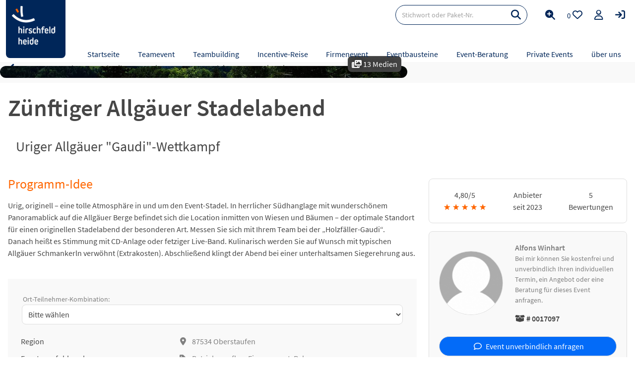

--- FILE ---
content_type: text/html; charset=utf-8
request_url: https://www.hirschfeld.de/event/0017097-zuenftiger-allgaeuer-stadelabend/
body_size: 15312
content:
<!DOCTYPE html><html lang="de-DE"><head><meta charset="utf-8"><!-- (c) MAE Systems GmbH | www.mae-systems.de // build by sitepackagebuilder.com This website is powered by TYPO3 - inspiring people to share! TYPO3 is a free open source Content Management Framework initially created by Kasper Skaarhoj and licensed under GNU/GPL. TYPO3 is copyright 1998-2026 of Kasper Skaarhoj. Extensions are copyright of their respective owners. Information and contribution at https://typo3.org/ --><link rel="icon" href="/typo3conf/ext/hte2023sp/Resources/Public/Icons/favicon.ico" type="image/vnd.microsoft.icon"><title>Zünftiger Allgäuer Stadelabend</title><meta http-equiv="x-ua-compatible" content="IE=edge"/><meta name="generator" content="TYPO3 CMS"/><meta name="viewport" content="width=device-width, initial-scale=1, minimum-scale=1, maximum-scale=3"/><meta name="robots" content="index,follow"/><meta property="og:url" content="https://www.hirschfeld.de/event/0017097-zuenftiger-allgaeuer-stadelabend/"/><meta name="twitter:card" content="summary"/><meta name="apple-mobile-web-app-capable" content="no"/><meta name="google-site-verification" content="78L30WGsx8H7OzOr0Szi36pQnLr2Cny0Bmq-yl8UOdY"/><link rel="stylesheet" href="/typo3conf/ext/hte2023sp/Resources/Public/Css/normalize.css?1767970370" media="all"><link rel="stylesheet" href="/typo3conf/ext/hte2023sp/Resources/Public/Css/font-sourcesanspro.css?1767970370" media="all"><link rel="stylesheet" href="/typo3conf/ext/hte2023sp/Resources/Public/Libraries/fontawesome-free-6-7-2/css/all.min.css?1767970399" media="all"><link rel="stylesheet" href="/typo3conf/ext/hte2023sp/Resources/Public/Libraries/slick-1.8.1/slick/slick.css?1767970404" media="all"><link rel="stylesheet" href="/typo3temp/assets/css/1d061119b1efe81e43ca1783d80dcc7a.css?1756466655" media="all"><link rel="stylesheet" href="/typo3conf/ext/hteplugins/Resources/Public/Css/hte.css?1767970421" media="all"><link rel="stylesheet" href="/typo3conf/ext/hte2023sp/Resources/Public/Css/grid.css?1767970370" media="all"><link rel="stylesheet" href="/typo3conf/ext/hte2023sp/Resources/Public/Css/magnific-popup.css?1767970370" media="all"><link rel="stylesheet" href="/typo3conf/ext/hte2023sp/Resources/Public/Libraries/jquery-ui-1.13.2/jquery-ui.min.css?1767970384" media="all"><link rel="stylesheet" href="/typo3conf/ext/hte2023sp/Resources/Public/Css/default.css?1767970370" media="all"><link rel="stylesheet" href="/typo3conf/ext/hte2023sp/Resources/Public/Css/default2.css?1767970370" media="screen and (min-width: 400px)"><link rel="stylesheet" href="/typo3conf/ext/hte2023sp/Resources/Public/Css/default3.css?1767970370" media="screen and (min-width: 640px)"><link rel="stylesheet" href="/typo3conf/ext/hte2023sp/Resources/Public/Css/print.css?1767970371" media="print"><link rel="stylesheet" href="/typo3conf/ext/hte2023sp/Resources/Public/Css/layout.css?1767970370" media="all"><link rel="stylesheet" href="/typo3conf/ext/hte2023sp/Resources/Public/Css/show-menu.css?1767970371" media="all"><link rel="stylesheet" href="/typo3conf/ext/hteplugins/Resources/Public/Css/hte-detail.css?1767970421" media="all"><link rel="stylesheet" href="/typo3temp/assets/css/645e96eca06ebdb39705860f573ea83f.css?1756475948" media="all"><meta name="description" content="Z&uuml;nftiger Allg&auml;uer Stadelabend in Oberstaufen | Lustige Eventidee f&uuml;r Ihren Betriebsausflug oder die Firmenparty | Hier unverbindlich anfragen!"><meta name="DCTERMS.description" content="Z&uuml;nftiger Allg&auml;uer Stadelabend in Oberstaufen | Lustige Eventidee f&uuml;r Ihren Betriebsausflug oder die Firmenparty | Hier unverbindlich anfragen!"><meta name="keywords" content="Betriebsausflug, Firmenevent, Rahmenprogramm, Teambuilding, Teamevent"><meta name="DCTERMS.subject" content="Betriebsausflug, Firmenevent, Rahmenprogramm, Teambuilding, Teamevent"><meta name="DCTERMS.title" content="Zünftiger Allgäuer Stadelabend - hirschfeld.de"><meta property="og:title" content="Zünftiger Allgäuer Stadelabend"><meta property="og:site_name" content="hirschfeld.de"><meta property="og:type" content="article"><meta property="og:image" content="https://www.hirschfeld.de/fileadmin/_processed_/c/e/csm_c33a24d013c44581944eb76b52213ca2_78c4f3d503.jpg"><meta name="date" content="2026-01-12T14:49:14+01:00"><meta name="apple-mobile-web-app-title" content="hirschfeld.de"/><meta name="application-name" content="hirschfeld.de"/><link rel="apple-touch-icon" sizes="192x192" href="/typo3conf/ext/hte2023sp/Resources/Public/Icons/apple-touch-icon.png"><!-- Google tag (gtag.js) START --><script async src="https://www.googletagmanager.com/gtag/js?id=AW-1072419927"></script><script> window.dataLayer = window.dataLayer || []; function gtag(){dataLayer.push(arguments);} gtag('js', new Date()); gtag('config', 'AW-1072419927'); </script><!-- Google tag (gtag.js) END --><!-- ccm19 START --><script src="https://ccm19.hirschfeld.de/ccm19/public/app.js?apiKey=7e3a6f32308a823acd1fb37a55000364ee0e176517e439f6&amp;domain=f5e5db1" referrerpolicy="origin"></script><!-- ccm19 END --><link rel="canonical" href="https://www.hirschfeld.de/event/0017097-zuenftiger-allgaeuer-stadelabend/"/></head><body id="page-uid-60" class="page-60 page-parent-69 page-layout-0 be-pagets__hte_package_detail_page"><div id="wrapper-outer" class="wrapper-outer hte-detail-page"><header id="page-header" class="page-header"><div id="page-header-top"><div class="wrapper-inner"><div class="grid-container hte-margin hte-header"><div class="g0x page-logo"><a href="/" title="Hirschfeld.de - Firmenevents &amp; Incentive-Reisen" class="page-logo-link"><img src="/fileadmin/_processed_/8/3/csm_HTE-125x121_13cc1df4a1.png" width="96" height="93" class="branding default-branding" alt="Logo Hirschfeld und Heide GmbH &amp; Co.KG" title="Hirschfeld.de - Firmenevents &amp; Incentive-Reisen" ></a><a href="/" title="Hirschfeld.de - Firmenevents &amp; Incentive-Reisen" class="page-logo-link-small"><img src="/fileadmin/_processed_/9/7/csm_HTE-164x117_c1cfa3f4a2.png" width="64" height="46" class="branding special-branding" alt="Logo Hirschfeld und Heide GmbH &amp; Co.KG" title="Hirschfeld.de - Firmenevents &amp; Incentive-Reisen" ></a></div><div class="g0x menu-toogle"><a class="login-link" title="Login Anbieter-Account" href="/login/"><i class="fa-solid fa-arrow-right-to-bracket"></i></a><a href="#" class="search-link" title="zur Suche"><i class="fa-solid fa-magnifying-glass"></i></a><a class="mlist" title="zur Merkliste" href="/merkliste/"><span></span><div class="button-ml"><i class="fa-regular fa-heart"></i></div></a><a href="#" class="menu-link" title="zum Menü"><i class="fa-solid fa-bars"></i></a></div><div id="sm-search" class="grid-container hte-margin"><div class="g0x-100"><form method="get" class="header-search-form overall-search" action="/suche/seite-1/#c300"><div><input type="hidden" name="tx_hteplugins_packages[__referrer][@extension]" value="Hteplugins"/><input type="hidden" name="tx_hteplugins_packages[__referrer][@controller]" value="Packages"/><input type="hidden" name="tx_hteplugins_packages[__referrer][@action]" value="filterviewsearch"/><input type="hidden" name="tx_hteplugins_packages[__referrer][arguments]" value="YTowOnt9505edeb2e69b07e20d60d3e323c75259df286647"/><input type="hidden" name="tx_hteplugins_packages[__referrer][@request]" value="{&quot;@extension&quot;:&quot;Hteplugins&quot;,&quot;@controller&quot;:&quot;Packages&quot;,&quot;@action&quot;:&quot;filterviewsearch&quot;}36168b196e4c90ab08b25e03f3bd1023ead0f11e"/><input type="hidden" name="tx_hteplugins_packages[__trustedProperties]" value="{&quot;filter&quot;:{&quot;searchterm&quot;:1}}2ca51e79cc7db5a45f33f7332294abd3b27e76e7"/></div><input type="hidden" name="no_cache" value="1"/><input maxlength="100" placeholder="Stichwort oder Paket-Nr." class="input input-search" type="search" name="tx_hteplugins_packages[filter][searchterm]" value=""/><button type="submit" class="button-search"><i class="fa-solid fa-magnifying-glass"></i></button></form></div><div class="g0x-100"><a class="link-profisuche" href="/erweiterte-suche/"><span>Erweiterte Suche</span></a></div></div><div class="xmenu"><nav id="page-nav" class="page-nav"><ul class="nav-level-1"><li class="level-1 first"><div class="menueMovementContainer"><a href="/" class="nav-item selected"><span>Startseite</span></a></div></li><li class="level-1 has-subnav"><div class="menueMovementContainer"><a href="/teamevent/" class="nav-item "><span>Teamevent</span></a><span class="nav-shaper"></span></div><ul class="nav-level-2"><li class="level-2 has-subnav first"><div class="menueMovementContainer"><div class="nav-item "><span>Regionen</span></div><span class="nav-shaper"></span></div><ul class="nav-level-3"><li class="level-3 first"><div class="menueMovementContainer"><a href="/teamevent/staedte/" class="nav-item "><span>Städte</span></a></div></li><li class="level-3"><div class="menueMovementContainer"><a href="/teamevent/touristische-regionen/" class="nav-item "><span>Touristische Regionen</span></a></div></li><li class="level-3 last"><div class="menueMovementContainer"><a href="/teamevent/bundeslaender/" class="nav-item "><span>Bundesländer</span></a></div></li></ul></li><li class="level-2 has-subnav"><div class="menueMovementContainer"><a href="/teamevent/ideen/" class="nav-item "><span>Ideen</span></a><span class="nav-shaper"></span></div><ul class="nav-level-3"><li class="level-3 first"><div class="menueMovementContainer"><a href="/teamevent/kreativitaet-und-bauen/" class="nav-item "><span>Kreativität &amp; Bauen</span></a></div></li><li class="level-3"><div class="menueMovementContainer"><a href="/teamevent/aktiv-und-sportlich/" class="nav-item "><span>Aktiv &amp; sportlich</span></a></div></li><li class="level-3"><div class="menueMovementContainer"><a href="/teamevent/genuss-und-gourmet/" class="nav-item "><span>Genuss &amp; Gourmet</span></a></div></li><li class="level-3"><div class="menueMovementContainer"><a href="/teamevent/kultur-sightseeing/" class="nav-item "><span>Kultur &amp; Sightseeing</span></a></div></li><li class="level-3"><div class="menueMovementContainer"><a href="/teamevent/social-event-und-csr/" class="nav-item "><span>Social Event &amp; CSR</span></a></div></li><li class="level-3"><div class="menueMovementContainer"><a href="/teamevent/feiern-und-party/" class="nav-item "><span>Feiern &amp; Party</span></a></div></li><li class="level-3"><div class="menueMovementContainer"><a href="/teamevent/spiel-und-spass/" class="nav-item "><span>Spiel &amp; Spaß</span></a></div></li><li class="level-3"><div class="menueMovementContainer"><a href="/teamevent/natur-und-tier/" class="nav-item "><span>Natur &amp; Tier</span></a></div></li><li class="level-3"><div class="menueMovementContainer"><a href="/teamevent/outdoor/" class="nav-item "><span>Outdoor</span></a></div></li><li class="level-3"><div class="menueMovementContainer"><a href="/teamevent/indoor/" class="nav-item "><span>Indoor</span></a></div></li><li class="level-3"><div class="menueMovementContainer"><a href="/teamtag/" class="nav-item "><span>Teamtag</span></a></div></li><li class="level-3"><div class="menueMovementContainer"><a href="/online-events/" class="nav-item "><span>Online-Events</span></a></div></li><li class="level-3 last"><div class="menueMovementContainer"><a href="/teamevent/ideen/" class="nav-item "><span>Alle Ideen</span></a></div></li></ul></li><li class="level-2 has-subnav"><div class="menueMovementContainer"><a href="/teamevent/aktionen/" class="nav-item "><span>Aktionen</span></a><span class="nav-shaper"></span></div><ul class="nav-level-3"><li class="level-3 first"><div class="menueMovementContainer"><a href="/teamevent/teamspiel/" class="nav-item "><span>Teamspiel</span></a></div></li><li class="level-3"><div class="menueMovementContainer"><a href="/teamevent/wassersport/" class="nav-item "><span>Wassersport</span></a></div></li><li class="level-3"><div class="menueMovementContainer"><a href="/teamevent/kochen-backen/" class="nav-item "><span>Kochen &amp; Backen</span></a></div></li><li class="level-3"><div class="menueMovementContainer"><a href="/teamevent/krimispiel/" class="nav-item "><span>Krimispiel</span></a></div></li><li class="level-3"><div class="menueMovementContainer"><a href="/teamevent/krimidinner/" class="nav-item "><span>Krimidinner</span></a></div></li><li class="level-3"><div class="menueMovementContainer"><a href="/teamevent/sightseeing/" class="nav-item "><span>Sightseeing</span></a></div></li><li class="level-3"><div class="menueMovementContainer"><a href="/teamevent/quiz/" class="nav-item "><span>Quiz</span></a></div></li><li class="level-3"><div class="menueMovementContainer"><a href="/teamevent/escape-game/" class="nav-item "><span>Escape</span></a></div></li><li class="level-3"><div class="menueMovementContainer"><a href="/teamevent/challenge/" class="nav-item "><span>Challenge</span></a></div></li><li class="level-3"><div class="menueMovementContainer"><a href="/teamevent/geocaching/" class="nav-item "><span>Geocaching</span></a></div></li><li class="level-3 last"><div class="menueMovementContainer"><a href="/teamevent/aktionen/" class="nav-item "><span>Alle Aktionen</span></a></div></li></ul></li><li class="level-2 has-subnav last"><div class="menueMovementContainer"><a href="/teamevent/expertenwissen/" class="nav-item "><span>Experten-Wissen</span></a><span class="nav-shaper"></span></div><ul class="nav-level-3"><li class="level-3 first"><div class="menueMovementContainer"><a href="/teamevent/expertenwissen/grundlagen-und-theorie-von-teamevents/" class="nav-item "><span>Grundlagen Theorie</span></a></div></li><li class="level-3"><div class="menueMovementContainer"><a href="/teamevent/teamevent-planen/" class="nav-item "><span>Planung</span></a></div></li><li class="level-3"><div class="menueMovementContainer"><a href="/teamevent/rechtliche-aspekte/" class="nav-item "><span>Rechtliche Aspekte</span></a></div></li><li class="level-3 last"><div class="menueMovementContainer"><a href="/teamevent/expertentipps/" class="nav-item "><span>Expertentipps</span></a></div></li></ul></li></ul></li><li class="level-1 has-subnav"><div class="menueMovementContainer"><a href="/teambuilding/" class="nav-item "><span>Teambuilding</span></a><span class="nav-shaper"></span></div><ul class="nav-level-2"><li class="level-2 has-subnav first"><div class="menueMovementContainer"><a href="/teambuilding/expertenwissen/" class="nav-item "><span>Expertenwissen</span></a><span class="nav-shaper"></span></div><ul class="nav-level-3"><li class="level-3 first"><div class="menueMovementContainer"><a href="/teambuilding/grundlagen-theorie/" class="nav-item "><span>Grundlagen Theorie</span></a></div></li><li class="level-3"><div class="menueMovementContainer"><a href="/teambuilding-planen/" class="nav-item "><span>Planung</span></a></div></li><li class="level-3"><div class="menueMovementContainer"><a href="/teambuilding/expertenwissen/evaluierung/" class="nav-item "><span>Evaluierung</span></a></div></li><li class="level-3"><div class="menueMovementContainer"><a href="/teambuilding/expertentipps/" class="nav-item "><span>Expertentipps</span></a></div></li><li class="level-3 last"><div class="menueMovementContainer"><a href="/teambuilding/faq/" class="nav-item "><span>FAQ</span></a></div></li></ul></li><li class="level-2 has-subnav"><div class="menueMovementContainer"><a href="/teambuilding/ideen/" class="nav-item "><span>Ideen &amp; Lösungen</span></a><span class="nav-shaper"></span></div><ul class="nav-level-3"><li class="level-3 first"><div class="menueMovementContainer"><a href="/teambuilding/beziehung-und-kommunikation/" class="nav-item "><span>Beziehung &amp; Kommunikation</span></a></div></li><li class="level-3"><div class="menueMovementContainer"><a href="/teambuilding/struktur-und-ziele/" class="nav-item "><span>Struktur &amp; Ziele</span></a></div></li><li class="level-3"><div class="menueMovementContainer"><a href="/teambuildings/wandel-und-vielfalt/" class="nav-item "><span>Wandel &amp; Vielfalt</span></a></div></li><li class="level-3"><div class="menueMovementContainer"><a href="/teambuilding/motivation-und-sinn/" class="nav-item "><span>Motivation &amp; Sinn</span></a></div></li><li class="level-3"><div class="menueMovementContainer"><a href="/teambuilding/problemloesung-und-entwicklung/" class="nav-item "><span>Problemlösung &amp; Entwicklung</span></a></div></li><li class="level-3"><div class="menueMovementContainer"><a href="/teambuilding/die-top-teambuilding-ideen-des-jahres/" class="nav-item "><span>Best of</span></a></div></li><li class="level-3"><div class="menueMovementContainer"><a href="/teambuilding/top-10-ideen-grosse-gruppen/" class="nav-item "><span>Großgruppen</span></a></div></li><li class="level-3 last"><div class="menueMovementContainer"><a href="/online-events/onlineteambuildings/" class="nav-item "><span>Online-Teambuilings</span></a></div></li></ul></li><li class="level-2 has-subnav"><div class="menueMovementContainer"><a href="/teambuilding/massnahmen/" class="nav-item "><span>Maßnahmen</span></a><span class="nav-shaper"></span></div><ul class="nav-level-3"><li class="level-3 first"><div class="menueMovementContainer"><a href="/teambuilding/spiele-und-aktivitaeten/" class="nav-item "><span>Spiele und Aktivitäten</span></a></div></li><li class="level-3"><div class="menueMovementContainer"><a href="/teambuilding/teambuilding-events/" class="nav-item "><span>Teambuilding Events</span></a></div></li><li class="level-3"><div class="menueMovementContainer"><a href="/teambuilding/seminare/" class="nav-item "><span>Seminare</span></a></div></li><li class="level-3"><div class="menueMovementContainer"><a href="/teambuilding/teamtraining/" class="nav-item "><span>Teamtrainings</span></a></div></li><li class="level-3 last"><div class="menueMovementContainer"><a href="/teambuilding/workshop-1/" class="nav-item "><span>Workshops</span></a></div></li></ul></li><li class="level-2 has-subnav last"><div class="menueMovementContainer"><div class="nav-item "><span>Regionen</span></div><span class="nav-shaper"></span></div><ul class="nav-level-3"><li class="level-3 first"><div class="menueMovementContainer"><a href="/teambuilding/staedte/" class="nav-item "><span>Städte</span></a></div></li><li class="level-3"><div class="menueMovementContainer"><a href="/teambuilding/bundeslaender/" class="nav-item "><span>Bundesländer</span></a></div></li><li class="level-3 last"><div class="menueMovementContainer"><a href="/teambuilding/regionen/" class="nav-item "><span>Touristische Regionen</span></a></div></li></ul></li></ul></li><li class="level-1 has-subnav"><div class="menueMovementContainer"><a href="/incentivereise/" class="nav-item "><span>Incentive-Reise</span></a><span class="nav-shaper"></span></div><ul class="nav-level-2"><li class="level-2 has-subnav first"><div class="menueMovementContainer"><a href="/incentivereise/ideen/" class="nav-item "><span>Ideen</span></a><span class="nav-shaper"></span></div><ul class="nav-level-3"><li class="level-3 first"><div class="menueMovementContainer"><a href="/incentivereise/strand-und-meer/" class="nav-item "><span>Strand &amp; Meer</span></a></div></li><li class="level-3"><div class="menueMovementContainer"><a href="/incentivereise/staedte-und-metropolen/" class="nav-item "><span>Städte &amp; Metropolen</span></a></div></li><li class="level-3"><div class="menueMovementContainer"><a href="/incentivereise/kultur-und-genuss/" class="nav-item "><span>Kultur &amp; Genuss</span></a></div></li><li class="level-3"><div class="menueMovementContainer"><a href="/incentivereise/luxus-und-exklusivitaet/" class="nav-item "><span>Luxus &amp; Exklusivität</span></a></div></li><li class="level-3"><div class="menueMovementContainer"><a href="/incentivereise/aktiv-und-abenteuer/" class="nav-item "><span>Aktiv &amp; Abenteuer</span></a></div></li><li class="level-3"><div class="menueMovementContainer"><a href="/incentivereise/natur-und-entschleunigung/" class="nav-item "><span>Natur &amp; Entschleunigung</span></a></div></li><li class="level-3"><div class="menueMovementContainer"><a href="/incentivereise/winter-und-schnee/" class="nav-item "><span>Winter &amp; Schnee</span></a></div></li><li class="level-3"><div class="menueMovementContainer"><a href="/incentivereise/die-besten-incentive-reisen-des-jahres/" class="nav-item "><span>Best of</span></a></div></li><li class="level-3 last"><div class="menueMovementContainer"><a href="/incentivereise/ideen/" class="nav-item "><span>Alle Ideen</span></a></div></li></ul></li><li class="level-2 has-subnav"><div class="menueMovementContainer"><a href="/incentivereise/destinationen/" class="nav-item "><span>Destinationen</span></a><span class="nav-shaper"></span></div><ul class="nav-level-3"><li class="level-3 first"><div class="menueMovementContainer"><a href="/incentivereise/laender/" class="nav-item "><span>Länder</span></a></div></li><li class="level-3"><div class="menueMovementContainer"><a href="/incentivereise/ausland/" class="nav-item "><span>Ausland</span></a></div></li><li class="level-3"><div class="menueMovementContainer"><a href="/incentivereise/staedte-ausland/" class="nav-item "><span>Städte im Ausland</span></a></div></li><li class="level-3"><div class="menueMovementContainer"><a href="/incentivereise/deutschland/" class="nav-item "><span>Deutschland</span></a></div></li><li class="level-3"><div class="menueMovementContainer"><a href="/incentivereise/staedte-deutschland/" class="nav-item "><span>Städte in Deutschland</span></a></div></li><li class="level-3 last"><div class="menueMovementContainer"><a href="/incentivereise/bundeslaender/" class="nav-item "><span>Bundesländer</span></a></div></li></ul></li><li class="level-2 has-subnav"><div class="menueMovementContainer"><div class="nav-item "><span>Beratung</span></div><span class="nav-shaper"></span></div><ul class="nav-level-3"><li class="level-3 first"><div class="menueMovementContainer"><a href="/strategische-event-beratung/" class="nav-item "><span>Strategische Event-Beratung</span></a></div></li><li class="level-3"><div class="menueMovementContainer"><a href="/strategische-event-beratung/sascha-heide/" class="nav-item "><span>Sascha Heide</span></a></div></li><li class="level-3"><div class="menueMovementContainer"><a href="/strategische-event-beratung/event-coaching/" class="nav-item "><span>Event-Coaching</span></a></div></li><li class="level-3"><div class="menueMovementContainer"><a href="/success-stories/" class="nav-item "><span>Success Stories</span></a></div></li><li class="level-3 last"><div class="menueMovementContainer"><a href="/event-anfrage/" class="nav-item "><span>Projekt-Anfrage</span></a></div></li></ul></li><li class="level-2 has-subnav last"><div class="menueMovementContainer"><a href="/incentivereise/expertenwissen/" class="nav-item "><span>Experten-Wissen</span></a><span class="nav-shaper"></span></div><ul class="nav-level-3"><li class="level-3 first"><div class="menueMovementContainer"><a href="/incentivereise/incentive-reise-planen/" class="nav-item "><span>Planung</span></a></div></li><li class="level-3"><div class="menueMovementContainer"><a href="/incentivereise/nachhaltige-incentive-reisen/" class="nav-item "><span>Nachhaltigkeit</span></a></div></li><li class="level-3"><div class="menueMovementContainer"><a href="/incentivereise/destinationen/" class="nav-item "><span>Destinationen</span></a></div></li><li class="level-3"><div class="menueMovementContainer"><a href="/incentivereise/nachhaltige-incentive-reise-versteuern/" class="nav-item "><span>Steuer</span></a></div></li><li class="level-3"><div class="menueMovementContainer"><a href="/incentivereise/branchen/" class="nav-item "><span>Branchen</span></a></div></li><li class="level-3"><div class="menueMovementContainer"><a href="/incentivereise/expertentipps/" class="nav-item "><span>Expertentipps</span></a></div></li><li class="level-3 last"><div class="menueMovementContainer"><a href="/incentive/" class="nav-item "><span>Incentive Grundlagen</span></a></div></li></ul></li></ul></li><li class="level-1 has-subnav"><div class="menueMovementContainer"><a href="/firmenevent/" class="nav-item "><span>Firmenevent</span></a><span class="nav-shaper"></span></div><ul class="nav-level-2"><li class="level-2 has-subnav first"><div class="menueMovementContainer"><div class="nav-item "><span>Anlass</span></div><span class="nav-shaper"></span></div><ul class="nav-level-3"><li class="level-3 first"><div class="menueMovementContainer"><a href="/weihnachtsfeier/" class="nav-item "><span>Weihnachtsfeier</span></a></div></li><li class="level-3"><div class="menueMovementContainer"><a href="/betriebsausflug/" class="nav-item "><span>Betriebsausflug</span></a></div></li><li class="level-3"><div class="menueMovementContainer"><a href="/incentive/" class="nav-item "><span>Incentive-Event</span></a></div></li><li class="level-3"><div class="menueMovementContainer"><a href="/sommerfest/" class="nav-item "><span>Sommerfest</span></a></div></li><li class="level-3"><div class="menueMovementContainer"><a href="/firmenevent/tagung/" class="nav-item "><span>Tagung &amp; Meeting</span></a></div></li><li class="level-3"><div class="menueMovementContainer"><a href="/rahmenprogramm/" class="nav-item "><span>Rahmenprogramm</span></a></div></li><li class="level-3"><div class="menueMovementContainer"><a href="/bgm/" class="nav-item "><span>BGM</span></a></div></li><li class="level-3"><div class="menueMovementContainer"><a href="/firmenreise/" class="nav-item "><span>Firmenreise</span></a></div></li><li class="level-3"><div class="menueMovementContainer"><a href="/firmenjubilaeum/" class="nav-item "><span>Firmenjubiläum</span></a></div></li><li class="level-3"><div class="menueMovementContainer"><a href="/gruppenreise/" class="nav-item "><span>Gruppenreise</span></a></div></li><li class="level-3"><div class="menueMovementContainer"><a href="/kickoff-meeting-mehr-power-fuer-den-start/" class="nav-item "><span>Kick-Off</span></a></div></li><li class="level-3 last"><div class="menueMovementContainer"><a href="/online-events/" class="nav-item "><span>Online-Event</span></a></div></li></ul></li><li class="level-2 has-subnav"><div class="menueMovementContainer"><a href="/firmenevent/ideen/" class="nav-item "><span>Ideen</span></a><span class="nav-shaper"></span></div><ul class="nav-level-3"><li class="level-3 first"><div class="menueMovementContainer"><a href="/sightseeing/" class="nav-item "><span>Sightseeing</span></a></div></li><li class="level-3"><div class="menueMovementContainer"><a href="/stadtrallye-schnitzeljagd/" class="nav-item "><span>Stadtrallye</span></a></div></li><li class="level-3"><div class="menueMovementContainer"><a href="/krimidinner/" class="nav-item "><span>Krimidinner</span></a></div></li><li class="level-3"><div class="menueMovementContainer"><a href="/firmenevent/ideen-mit-kindern/" class="nav-item "><span>Mit Kindern</span></a></div></li><li class="level-3"><div class="menueMovementContainer"><a href="/firmenevent/indoor/" class="nav-item "><span>Indoor</span></a></div></li><li class="level-3"><div class="menueMovementContainer"><a href="/firmenevent/outdoor/" class="nav-item "><span>Outdoor</span></a></div></li><li class="level-3"><div class="menueMovementContainer"><a href="/sports2business/" class="nav-item "><span>sports2business</span></a></div></li><li class="level-3 last"><div class="menueMovementContainer"><a href="/firmenevent/ideen/" class="nav-item "><span>Alle Ideen</span></a></div></li></ul></li><li class="level-2 has-subnav"><div class="menueMovementContainer"><div class="nav-item "><span>Region</span></div><span class="nav-shaper"></span></div><ul class="nav-level-3"><li class="level-3 first"><div class="menueMovementContainer"><a href="/firmenevent/staedte/" class="nav-item "><span>Städte</span></a></div></li><li class="level-3"><div class="menueMovementContainer"><a href="/firmenevent/bundeslaender/" class="nav-item "><span>Bundesländer</span></a></div></li><li class="level-3 last"><div class="menueMovementContainer"><a href="/firmenevent/regionen/" class="nav-item "><span>Touristische Regionen</span></a></div></li></ul></li><li class="level-2 has-subnav last"><div class="menueMovementContainer"><a href="/firmenevent/expertenwissen/" class="nav-item "><span>Experten-Wissen</span></a><span class="nav-shaper"></span></div><ul class="nav-level-3"><li class="level-3 first"><div class="menueMovementContainer"><a href="/firmenevent/planung/" class="nav-item "><span>Planung</span></a></div></li><li class="level-3"><div class="menueMovementContainer"><a href="/firmenevent/expertenwissen/einladung/" class="nav-item "><span>Einladung</span></a></div></li><li class="level-3"><div class="menueMovementContainer"><a href="/firmenevent/expertenwissen/mottos-fuer-firmenevents/" class="nav-item "><span>Motto</span></a></div></li><li class="level-3 last"><div class="menueMovementContainer"><a href="/teambuilding-planen-4/" class="nav-item "><span>Recht</span></a></div></li></ul></li></ul></li><li class="level-1 list-menu has-subnav"><div class="menueMovementContainer"><a href="/eventbausteine/" class="nav-item "><span>Eventbausteine</span></a><span class="nav-shaper"></span></div><ul class="nav-level-2"><li class="level-2 first"><div class="menueMovementContainer"><a href="/eventagenturen/" class="nav-item "><span>Eventagenturen</span></a></div></li><li class="level-2"><div class="menueMovementContainer"><a href="/rahmenprogramm/" class="nav-item "><span>Rahmenprogramme</span></a></div></li><li class="level-2"><div class="menueMovementContainer"><a href="/kuenstler-shows/" class="nav-item "><span>Künstler &amp; Shows</span></a></div></li><li class="level-2"><div class="menueMovementContainer"><a href="/eventlocations/" class="nav-item "><span>Eventlocations</span></a></div></li><li class="level-2"><div class="menueMovementContainer"><a href="/hotels/" class="nav-item "><span>Hotels für Gruppen</span></a></div></li><li class="level-2"><div class="menueMovementContainer"><a href="/referenten-speaker/" class="nav-item "><span>Speaker &amp; Referenten</span></a></div></li><li class="level-2"><div class="menueMovementContainer"><a href="/seminar/" class="nav-item "><span>Seminare</span></a></div></li><li class="level-2"><div class="menueMovementContainer"><a href="/tagungshotel/" class="nav-item "><span>Tagungshotels</span></a></div></li><li class="level-2 last"><div class="menueMovementContainer"><a href="/tagungsspecial/" class="nav-item "><span>Tagungsspecials</span></a></div></li></ul></li><li class="level-1 list-menu has-subnav"><div class="menueMovementContainer"><a href="/strategische-event-beratung/" class="nav-item "><span>Event-Beratung</span></a><span class="nav-shaper"></span></div><ul class="nav-level-2"><li class="level-2 first"><div class="menueMovementContainer"><a href="/strategische-event-beratung/event-coaching/" class="nav-item "><span>Event-Coaching</span></a></div></li><li class="level-2"><div class="menueMovementContainer"><a href="/strategische-event-beratung/sascha-heide/" class="nav-item "><span>Sacha Heide</span></a></div></li><li class="level-2"><div class="menueMovementContainer"><a href="/success-stories/" class="nav-item "><span>Success Stories</span></a></div></li><li class="level-2"><div class="menueMovementContainer"><a href="/event-anfrage/" class="nav-item "><span>Event-Anfrage</span></a></div></li><li class="level-2 last"><div class="menueMovementContainer"><a href="/events-praesentieren/" class="nav-item "><span>Für Anbieter</span></a></div></li></ul></li><li class="level-1 list-menu has-subnav"><div class="menueMovementContainer"><a href="/private-events/" class="nav-item "><span>Private Events</span></a><span class="nav-shaper"></span></div><ul class="nav-level-2"><li class="level-2 first"><div class="menueMovementContainer"><a href="/junggesellenabschied/" class="nav-item "><span>JGA</span></a></div></li><li class="level-2"><div class="menueMovementContainer"><a href="/maedelsausflug/" class="nav-item "><span>Mädelsausflug</span></a></div></li><li class="level-2"><div class="menueMovementContainer"><a href="/maennerwochenende/" class="nav-item "><span>Männerwochenende</span></a></div></li><li class="level-2"><div class="menueMovementContainer"><a href="/clubtour-und-party/" class="nav-item "><span>Clubtour &amp; Party</span></a></div></li><li class="level-2 last"><div class="menueMovementContainer"><a href="/private-gruppenreise/" class="nav-item "><span>Gruppenreise</span></a></div></li></ul></li><li class="level-1 list-menu has-subnav last"><div class="menueMovementContainer"><a href="/ueber-uns/" class="nav-item "><span>über uns</span></a><span class="nav-shaper"></span></div><ul class="nav-level-2"><li class="level-2 first"><div class="menueMovementContainer"><a href="/konzept-fuer-kunden/" class="nav-item "><span>Konzept für Kunden</span></a></div></li><li class="level-2"><div class="menueMovementContainer"><a href="/events-praesentieren/" class="nav-item "><span>Konzept für Anbieter</span></a></div></li><li class="level-2 last"><div class="menueMovementContainer"><a href="/kontakt/" class="nav-item "><span>Kontakt</span></a></div></li></ul></li></ul></nav></div><div class="page-header-top-right"><div class="page-header-top-right-wrapper"><form method="get" class="header-search-form overall-search" action="/suche/seite-1/#c300"><div><input type="hidden" name="tx_hteplugins_packages[__referrer][@extension]" value="Hteplugins"/><input type="hidden" name="tx_hteplugins_packages[__referrer][@controller]" value="Packages"/><input type="hidden" name="tx_hteplugins_packages[__referrer][@action]" value="filterviewsearch"/><input type="hidden" name="tx_hteplugins_packages[__referrer][arguments]" value="YTowOnt9505edeb2e69b07e20d60d3e323c75259df286647"/><input type="hidden" name="tx_hteplugins_packages[__referrer][@request]" value="{&quot;@extension&quot;:&quot;Hteplugins&quot;,&quot;@controller&quot;:&quot;Packages&quot;,&quot;@action&quot;:&quot;filterviewsearch&quot;}36168b196e4c90ab08b25e03f3bd1023ead0f11e"/><input type="hidden" name="tx_hteplugins_packages[__trustedProperties]" value="{&quot;filter&quot;:{&quot;searchterm&quot;:1}}2ca51e79cc7db5a45f33f7332294abd3b27e76e7"/></div><input type="hidden" name="no_cache" value="1"/><input maxlength="100" placeholder="Stichwort oder Paket-Nr." class="input input-search" type="search" name="tx_hteplugins_packages[filter][searchterm]" value=""/><button type="submit" class="button-search"><i class="fa-solid fa-magnifying-glass"></i></button></form><div class="header-buttons-wrapper"><a class="link-profisuche" title="zur erweiterten Suche" href="/erweiterte-suche/"><i class="fa-solid fa-magnifying-glass-plus"></i></a><a class="mlist" title="zur Merkliste" href="/merkliste/"><span></span><div class="button-ml"><i class="fa-regular fa-heart"></i></div></a><a class="link-registration" title="Anbieter werden" href="/events-praesentieren/"><i class="fa-regular fa-user"></i></a><a class="login-link" title="Login Anbieter-Account" href="/login/"><i class="fa-solid fa-arrow-right-to-bracket"></i></a></div></div></div></div></div></div><div class="hte-image-grid-wrapper"><div id="head17097" class="hte-image-grid"><div class="b1"><a href="/fileadmin/_processed_/c/e/csm_c33a24d013c44581944eb76b52213ca2_f878614e4b.jpg" class="lightbox mfp-image" title="Stadel außen" data-copyright="" data-description="" ><span class="button-gallery" title="Galerie öffnen"><span class="icon"><i class="fa-solid fa-photo-film"></i></span><span class="count"> 13 Medien </span></span></a></div><div class="b2"><a href="/fileadmin/HTE-Produktbilder/c6da7da76c954480a900c1f1f4b893d5.jpg" class="lightbox mfp-image" title="" data-copyright="" data-description="" ></a></div><div class="b3"><a href="/fileadmin/_processed_/7/9/csm_a93432af20e14f158a46d90ac701abbe_546da4de5c.jpg" class="lightbox mfp-image" title="" data-copyright="" data-description="" ></a></div><div class="b4"><a href="/fileadmin/_processed_/8/d/csm_180c621195a04825a8d7caabddee9f70_a179e38b3e.jpg" class="lightbox mfp-image" title="" data-copyright="" data-description="" ></a></div><div class="b5"><a href="/fileadmin/HTE-Produktbilder/f7e6b9244cf94cb1b1b9aa104179c769.jpg" class="lightbox mfp-image" title="Stadel innen" data-copyright="" data-description="" ></a></div><a href="/fileadmin/_processed_/0/4/csm_93d318ab905a41c192f10cf3562f39c5_97185e2a65.jpg" class="lightbox mfp-image hidden" title="" data-copyright="" data-description="" ></a><a href="/fileadmin/_processed_/4/b/csm_8139579e55c54b808a23c0cbeabcfa81_93d8635539.jpg" class="lightbox mfp-image hidden" title="" data-copyright="" data-description="" ></a><a href="/fileadmin/HTE-Produktbilder/d11d31aaa7d94a2b8d9d618915b33330.jpg" class="lightbox mfp-image hidden" title="Event-Stadel" data-copyright="" data-description="" ></a><a href="/fileadmin/_processed_/0/7/csm_8fe70893a05a4a739fb4c31c0bf436ac_d6e4bb5aca.jpg" class="lightbox mfp-image hidden" title="" data-copyright="" data-description="" ></a><a href="/fileadmin/_processed_/4/1/csm_2bbae410c7ab44b2a961ae95b9d51850_114c213704.jpg" class="lightbox mfp-image hidden" title="Sägen" data-copyright="" data-description="" ></a><a href="/fileadmin/HTE-Produktbilder/aa670dc35642458e8ae7e05fbf6d6e28.jpg" class="lightbox mfp-image hidden" title="Wett-Nageln" data-copyright="" data-description="" ></a><a href="/fileadmin/HTE-Produktbilder/9e93510c498f441fb671ed76c18464ff.jpg" class="lightbox mfp-image hidden" title="Maßkrugstemmen" data-copyright="" data-description="" ></a><a href="/fileadmin/_processed_/4/b/csm_30a537409e0a481c93f49fbe7d183454_845d582514.jpg" class="lightbox mfp-image hidden" title="Sägen" data-copyright="" data-description="" ></a></div></div></header><main id="page-main" class="page-main"><div id="c9008" class="fd0 frame frame-default frame-type-list frame-layout-0"><div class="page-title"><div class="wrapper-inner"><h1 class="header-title">Zünftiger Allgäuer Stadelabend</h1></div></div><div class="package-title"><div class="wrapper-inner"><p>Uriger Allgäuer &quot;Gaudi&quot;-Wettkampf</p></div></div><div class="hide-on-960"><div id="p-rating-small" class="p-rating grid-container"><div class="rating"><div class="g0x-33 rating-item"> 4,80/5 <br><span class="rating"><span class="stars"><span class="marked">★</span><span class="marked">★</span><span class="marked">★</span><span class="marked">★</span><span class="marked">★</span></span></span></div><div class="g0x-33 rating-item"><span>Anbieter<br> seit 2023</span></div><div class="g0x-33 rating-item">5<br>Bewertungen</div></div></div><div class="p-provider"><div class="contactperson"><div class="g0x-40"><img class="is-rounded ap" title="Ihr Ansprechpartner" alt="Ihr Ansprechpartner" src="/fileadmin/_processed_/0/d/csm_no-avatar-150x200_99585867ab.png" width="160" height="160"/></div><div class="g0x-60"><p class="cp-name">Event-Anbieter für dieses Paket:</p><p class="cp-name">Alfons Winhart</p><p class="cp-info"> seit 3 Jahren Anbieter bei Hirschfeld.de </p></div></div></div></div><div class="wrapper-inner paket-wrapper inc-clicks" data-packetid="6bb389287c55420a9a9f20e58904a150" itemscope itemtype="http://schema.org/Product" ><div itemprop="brand" itemtype="https://schema.org/Brand" itemscope><meta itemprop="name" content="hirschfeld.de"/></div><div id="show-menu" class="show-menu"><div class="grid-container show-menu-inner"><div class="p-packet-title h4-optic">Zünftiger Allgäuer Stadelabend</div><ul class="section-menu-wrapper"><li id="section-menu-back" class="wrapper-item"><a href="javascript:history.back()"><i class="fas fa-arrow-left" aria-hidden="true"></i></a></li><li id="section-menu-op" class="wrapper-item"><a href="#" title="Menü" id="toogle-section-menu" class="toggle-section-menu section-sub-lnk"><i class="fas fa-list" aria-hidden="true"></i><span itemprop="name">Zünftiger Allgäuer Stadelabend</span></a><ul class="section-menu"><li><a class="local-anker" href="#p-idee"><span>Programm-Idee</span></a></li><li><a class="local-anker" href="#p-description"><span>Beschreibung</span></a></li><li><a class="local-anker" href="#p-services"><span>Leistungen</span></a></li><li><a class="local-anker" href="#p-additional-services"><span>Zusatzleistungen</span></a></li><li><a class="local-anker" href="#p-important-hints"><span>Hinweise</span></a></li><li><a class="local-anker" href="#p-map"><span>Karte</span></a></li><li><a class="local-anker" href="#p-rating"><span>Bewertungen</span></a></li></ul></li></ul></div></div><div class="grid-container hte-margin"><div class="g0x-100 g3x-66 content-wrapper"><section id="sec-content"><meta itemprop="image" content="/fileadmin/_processed_/c/e/csm_c33a24d013c44581944eb76b52213ca2_78c4f3d503.jpg"><div class="print-only short-title"><span class="paket-nummer">Paket Nr.: 0017097</span><br>Zünftiger Allgäuer Stadelabend</div><div id="p-idee" class="hte-block p-idee grid-container"><div class="item-header"><h2 class="h2-optic paket-header">Programm-Idee</h2></div><div class="item-content" itemprop="description"><p>Urig, originell – eine tolle Atmosphäre in und um den Event-Stadel. In herrlicher Südhanglage mit wunderschönem Panoramablick auf die Allgäuer Berge befindet sich die Location inmitten von Wiesen und Bäumen – der optimale Standort für einen originellen Stadelabend der besonderen Art. Messen Sie sich mit Ihrem Team bei der „Holzfäller-Gaudi“. <br /> Danach heißt es Stimmung mit CD-Anlage oder fetziger Live-Band. Kulinarisch werden Sie auf Wunsch mit typischen Allgäuer Schmankerln verwöhnt (Extrakosten). Abschließend klingt der Abend bei einer unterhaltsamen Siegerehrung aus.</p></div></div><div id="p-price-info" class="hte-block p-price-info grid-container"><div class="item-content"><div class="price-bg"><div id="p-calculation" class="p-calculation grid-container"><div class="g0x-100 ppk-content "><label for="price-variant-select" class="label-content">Ort-Teilnehmer-Kombination:</label><select size="1" class="large" id="price-variant-select"><option value="">Bitte wählen</option><option value="cbae2b2972ce48a8a3ee9d72735af873" data-pdflnk="/event/0017097-zuenftiger-allgaeuer-stadelabend/pdf/druck.pdf?tx_hteplugins_packages%5Bpreis%5D=cbae2b2972ce48a8a3ee9d72735af873&amp;cHash=11f03ba5218f347da74792a0b69efb06"> 10 - 30 Teilnehmer | 80,00 € p.P. zzgl. MwSt </option><option value="c1606c87085f4158866da9938e13e6de" data-pdflnk="/event/0017097-zuenftiger-allgaeuer-stadelabend/pdf/druck.pdf?tx_hteplugins_packages%5Bpreis%5D=c1606c87085f4158866da9938e13e6de&amp;cHash=2ddda418ecfa18601e6566554ae4389a"> 31 - 50 Teilnehmer | 75,00 € p.P. zzgl. MwSt </option><option value="e4ab5b2638444b2c8fb9e8f6a4aad87f" data-pdflnk="/event/0017097-zuenftiger-allgaeuer-stadelabend/pdf/druck.pdf?tx_hteplugins_packages%5Bpreis%5D=e4ab5b2638444b2c8fb9e8f6a4aad87f&amp;cHash=8cff8c3272a50a8f03a868f35df95968"> 51 - 100 Teilnehmer | 70,00 € p.P. zzgl. MwSt </option></select></div></div><ul class="ppk-list"><li class="grid-container" itemprop="additionalProperty" itemscope="" itemtype="http://schema.org/PropertyValue"><div class="g0x-100 g1x-50 g2x-40">Region</div><div class="g0x-100 g1x-50 g2x-60 ppk-content"><i class="fas fa-fw fa-map-marker-alt" aria-hidden="true"></i><span class="price-split-partial">-</span></div><meta itemprop="name" content="Region"><meta itemprop="value" content="87534 Oberstaufen"></li><li class="grid-container"><div class="g0x-100 g1x-50 g2x-40"> Event empfohlen als </div><div class="g0x-100 g1x-50 g2x-60 ppk-content"><i class="fas fa-fw fa-tag" aria-hidden="true"></i><span>Betriebsausflug, Firmenevent, Rahmenprogramm, Teambuilding, Teamevent</span></div></li><li class="grid-container" itemprop="additionalProperty" itemscope="" itemtype="http://schema.org/PropertyValue"><div class="g0x-100 g1x-50 g2x-40"><span>Teilnehmer </span> (10 bis 100) </div><div class="g0x-100 g1x-50 g2x-60 ppk-content"><i class="fas fa-fw fa-user" aria-hidden="true"></i><span class="price-split-partial">-</span></div><meta itemprop="name" content="Teilnehmer"><meta itemprop="value" content="10 bis 100"></li><li class="grid-container"><div class="g0x-100 g1x-50 g2x-40">Verfügbarkeit</div><div class="g0x-100 g1x-50 g2x-60 ppk-content"><i class="far fa-fw fa-calendar" aria-hidden="true"></i><span class="price-split-partial">-</span></div></li><li class="grid-container" itemprop="additionalProperty" itemscope="" itemtype="http://schema.org/PropertyValue"><div class="g0x-100 g1x-50 g2x-40"> Dauer </div><div class="g0x-100 g1x-50 g2x-60 ppk-content"><i class="far fa-fw fa-clock" aria-hidden="true"></i><span>4,0 Stunden</span></div><meta itemprop="name" content="Dauer"><meta itemprop="value" content="4,0 Stunden"></li><li class="grid-container"><div class="g0x-100 g1x-50 g2x-40"> mögliche Sprachen </div><div class="g0x-100 g1x-50 g2x-60 ppk-content"><i class="fas fa-fw fa-globe" aria-hidden="true"></i><span>Deutsch, Englisch</span></div></li><li class="grid-container show-price" itemprop="offers" itemscope="" itemtype="http://schema.org/Offer"><div class="g0x-100 g1x-50 g2x-40">Preis</div><div class="g0x-100 g1x-50 g2x-60 ppk-content"><span class="ic"><i class="far fa-fw fa-money-bill-alt" aria-hidden="true"></i></span><span class="price-split-partial ib">-</span></div><meta itemprop="priceCurrency" content="EUR"><meta itemprop="price" content="70"><meta itemprop="availability" content="https://schema.org/InStock"/><meta itemprop="priceValidUntil" content="2026-01-21"/><link itemprop="url" href="https://www.hirschfeld.de/event/0017097-zuenftiger-allgaeuer-stadelabend/"/></li></ul></div></div></div><div id="p-description" class="hte-block p-description grid-container"><div class="item-header"><h2 class="h2-optic paket-header">Beschreibung</h2></div><div class="item-content"><p>Zünftiges Stadelfest im Event-Stadel mit „Holzfäller-Gaudi“: </p><p>Wanderung oder Transfer vom Hotel zum urigen „Event-Stadel“ im Weißachtal mit herrlichem Bergpanorama. Genießen Sie eine urige und originelle Stadel-Atmosphäre. Im Winter ist das Außengelände des Stadels mit Fackeln beleuchtet und Sie wärmen sich mit einem heißen Glühwein am Lagerfeuer auf. </p><p>&nbsp;</p><p>Die Teilnehmer werden in Teams eingeteilt und unternehmen einen originellen "Wettkampf" mit unserer „Holzfäller-Gaudi“ : </p><p>• Allgäuer Table Soccer (Kickfußball in Menschengröße) </p><p>• Wett-Nageln </p><p>• Ladder-Golf </p><p>• Milchkannen- oder Hirschgeweih-Zielwerfen </p><p>• Asphalt-Curling </p><p>• Maßkrugstemmen </p><p>• Holzscheibenschießen </p><p>• Pubgames uvm. </p><p>• Auswahl der Stationen nach Absprache </p><p>&nbsp;</p><p>Die Allgäuer Schmankerl können je nach Wunsch und Preis aus einer deftig belegten Riesenbrezel (Schinken, Käsesorten, Tomaten, Gurken, Remoulade) oder einem Allgäuer Buffet (z.B. Schweinekrustenbraten, Knödel, Blaukraut) bestehen. Weitere Buffet-Varianten auf Anfrage. </p><p>&nbsp;</p><p>Falls gewünscht, sorgt ein Allgäuer Alleinunterhalter auf seinem Akkordeon oder eine fetzige Band mit einem Mix aus alpenländischer &amp; moderner Musik für Stimmung. Der Abend klingt bei einer unterhaltsamen Siegerehrung aus. </p><p>&nbsp;</p><p>Oberstaufen inmitten der Allgäuer Erlebniswelt bietet Ihnen die optimale Kulisse für Tagungen und Firmenveranstaltungen: ein erstklassiges Hotel- und Gastronomieangebot, Golfplätze, Bergbahnen, vielfältige Tagungsmöglichkeiten im Tagungszentrum oder auf einer urigen Berghütte. </p><p>&nbsp;</p><p>Weitere Bausteine: </p><p>Komplett-Arrangement, Hotelempfehlung/-vermittlung, Tagungs-/Seminarservice, Abendprogramm, Team-Aktionen: Rafting, Canyoning, Kletterparcours, Allgäuer Teamchallenge mit Quads, Geocaching, Erlebnisswanderung uvm. </p><p>&nbsp;</p><p>Spannende Winter-Aktionen: Allgäuer Winter-Teamchallenge, Schneeschuhtrekking, Rodeln mit Hüttenabend, Allgäuer Eisstockevent für Ihre Weihnachtsfeier...</p></div></div><div id="p-services" class="hte-block p-services grid-container"><div class="item-header"><h2 class="h2-optic paket-header">Leistungen inklusive</h2></div><div class="item-content"><ul class="hte-option-list checker-list services-list fa-ul"><li><i class="fa-li fa fa-check" aria-hidden="true"></i><span class="title">Individuelle Gesamtorganisation und Planung</span><span class="description"></span></li><li><i class="fa-li fa fa-check" aria-hidden="true"></i><span class="title">Rundum-Betreuung durch qualifizierte Guides und Teamtrainer</span><span class="description"></span></li><li><i class="fa-li fa fa-check" aria-hidden="true"></i><span class="title">Auf- und Abbau der einzelnen Stationen</span><span class="description"></span></li><li><i class="fa-li fa fa-check" aria-hidden="true"></i><span class="title">Benötigte Materialien und Ausrüstungsgegenstände</span><span class="description"></span></li><li><i class="fa-li fa fa-check" aria-hidden="true"></i><span class="title">Moderation</span><span class="description"></span></li><li><i class="fa-li fa fa-check" aria-hidden="true"></i><span class="title">Versicherungen</span><span class="description"></span></li></ul></div></div><div id="p-additional-services" class="hte-block p-additional-services grid-container"><div class="item-header"><h2 class="h2-optic paket-header">Zusatzleistungen optional</h2></div><div class="item-content"><div class="price-bg"><ul class="hte-option-list"><li class="grid-container"><div class="checker-text"><label><span class="title">Bewirtung</span><span class="description">Mittagsimbiss, Allgäuer Buffet, BBQ, Kaffee/Kuchen, Getränke etc.</span><span class="price"> Preis: auf Anfrage </span></label></div></li><li class="grid-container"><div class="checker-text"><label><span class="title">Musik-Liveband oder Kabarett</span><span class="description"></span><span class="price"> Preis: auf Anfrage </span></label></div></li><li class="grid-container"><div class="checker-text"><label><span class="title">Zusätzliches Arrangement</span><span class="description">mit Tagungshotels und Erlebnisgastronomie rund um Oberstaufen</span><span class="price"> Preis: auf Anfrage </span></label></div></li><li class="grid-container"><div class="checker-text"><label><span class="title">Wanderung oder Transfer vom Hotel zum urigen „Event-Stadel“</span><span class="description"></span><span class="price"> Preis: auf Anfrage </span></label></div></li></ul></div></div></div><div id="p-important-hints" class="hte-block p-important-hints grid-container"><div class="item-header"><h2 class="h2-optic paket-header">Wichtige Hinweise</h2></div><div class="item-content"><p>Gerne schnüren wir Ihnen ein individuelles Paket ganz nach Ihren Wünschen!</p></div></div><div id="p-map" class="hte-block p-map grid-container"><div class="item-header"><h2 class="h2-optic paket-header">Karte</h2></div><div class="item-content"><div class="packet-locations-map"></div></div></div><div id="p-rating" class="hte-block grid-container hte-rating"><div class="item-header"><h2 class="h2-optic paket-header">Anbieter-Bewertungen</h2></div><div class="item-content"><div class="item-info"> Hier sehen Sie eine Übersicht sämtlicher Bewertungen des Anbieters unabhängig vom gebuchten Paket-Angebot. Die jeweilige Bewertung muss sich also nicht unbedingt auf das vorliegende Paket beziehen. </div><div class="rating-header" itemprop="aggregateRating" itemscope itemtype="http://schema.org/AggregateRating"><div class="grid-container"><div class="g0x-100 g2x-45"><span><strong itemprop="reviewCount">5</strong> abgegebene Bewertungen </span></div><div class="g0x-100 g1x-50 g2x-25"><span class="rating"><meta itemprop="ratingValue" content="5"><span class="stars"><span class="marked">★</span><span class="marked">★</span><span class="marked">★</span><span class="marked">★</span><span class="marked">★</span></span></span></div><div class="g0x-100 g1x-50 g2x-30"> 4,80 von 5 Sternen </div></div></div><div class="rating-details"><div class="grid-container rating-details-item"><div class="g0x-85 g2x-45"><span class="icon"><i class="fa-fw fa-solid fa-piggy-bank"></i></span> Preis/Leistungsverhältnis: </div><div class="g0x-100 g1x-50 g2x-25 g2x-hide-lower"><span class="rating"><span class="stars"><span class="marked">★</span><span class="marked">★</span><span class="marked">★</span><span class="marked">★</span><span>★</span></span></span></div><div class="g0x-15 g2x-30"> 4,20 <span class="hide-small">von 5</span></div></div><div class="grid-container rating-details-item"><div class="g0x-85 g2x-45"><span class="icon"><i class="fa-fw fa-solid fa-cart-shopping"></i></span> Vollständigkeit der Leistungen: </div><div class="g0x-100 g1x-50 g2x-25 g2x-hide-lower"><span class="rating"><span class="stars"><span class="marked">★</span><span class="marked">★</span><span class="marked">★</span><span class="marked">★</span><span class="marked">★</span></span></span></div><div class="g0x-15 g2x-30"> 4,80 <span class="hide-small">von 5</span></div></div><div class="grid-container rating-details-item"><div class="g0x-85 g2x-45"><span class="icon"><i class="fa-fw fa-solid fa-face-smile"></i></span> Freundlichkeit des Personals: </div><div class="g0x-100 g1x-50 g2x-25 g2x-hide-lower"><span class="rating"><span class="stars"><span class="marked">★</span><span class="marked">★</span><span class="marked">★</span><span class="marked">★</span><span class="marked">★</span></span></span></div><div class="g0x-15 g2x-30"> 5,00 <span class="hide-small">von 5</span></div></div><div class="grid-container rating-details-item"><div class="g0x-85 g2x-45"><span class="icon"><i class="fa-fw fa-solid fa-file"></i></span> Zutreffen der Beschreibung: </div><div class="g0x-100 g1x-50 g2x-25 g2x-hide-lower"><span class="rating"><span class="stars"><span class="marked">★</span><span class="marked">★</span><span class="marked">★</span><span class="marked">★</span><span class="marked">★</span></span></span></div><div class="g0x-15 g2x-30"> 5,00 <span class="hide-small">von 5</span></div></div><div class="grid-container rating-details-item"><div class="g0x-85 g2x-45"><span class="icon"><i class="fa-fw fa-solid fa-check"></i></span> Erwartungen erfüllt? </div><div class="g0x-100 g1x-50 g2x-25 g2x-hide-lower"><span class="rating"><span class="stars"><span class="marked">★</span><span class="marked">★</span><span class="marked">★</span><span class="marked">★</span><span class="marked">★</span></span></span></div><div class="g0x-15 g2x-30"> 5,00 <span class="hide-small">von 5</span></div></div><div class="grid-container rating-details-item"><div class="g0x-85 g2x-45"><span class="icon"><i class="fa-fw fa-solid fa-heart-circle-check"></i></span> Persönliches Engagement: </div><div class="g0x-100 g1x-50 g2x-25 g2x-hide-lower"><span class="rating"><span class="stars"><span class="marked">★</span><span class="marked">★</span><span class="marked">★</span><span class="marked">★</span><span class="marked">★</span></span></span></div><div class="g0x-15 g2x-30"> 4,80 <span class="hide-small">von 5</span></div></div></div><div class="grid-container rating-comment" itemprop="review" itemtype="https://schema.org/Review" itemscope><div class="rating-comment-item"><div class="rating-wrapper"><span class="rating"><span class="stars"><span class="marked">★</span><span class="marked">★</span><span class="marked">★</span><span class="marked">★</span><span class="marked">★</span></span></span> 4,67 von 5 Sternen vom 19.11.2025 </div><div class="review-person"> Monia Wolf </div><div class="review-caption"> Jugend- und Erwachsenenhilfe Seitz </div><div class="review-after">verifizierte Bewertung <span class="review-date">2025</span></div><div> 0523366 - Geocaching Team-Event </div><p itemprop="name">Wir bedanken uns vielmals bei Alfons für das gelungene Teambuilding. Wir haben zwischen theoretischem Input und praktischen &#039;Teamspielen&#039; unsere Werte für unser Team herausgearbeitet und hatten viel Spaß dabei. Prädikat: Wertvoll! Vielen Dank!</p><span itemprop="author" itemscope itemtype="https://schema.org/Person"><meta itemprop="name" content="anonym"/></span></div><div class="rating-comment-item"><div class="rating-wrapper"><span class="rating"><span class="stars"><span class="marked">★</span><span class="marked">★</span><span class="marked">★</span><span class="marked">★</span><span class="marked">★</span></span></span> 4,67 von 5 Sternen vom 30.09.2025 </div><div class="review-person"> Sarah Kögel </div><div class="review-caption"> Bertele GmbH </div><div class="review-after">verifizierte Bewertung <span class="review-date">2025</span></div><div> 0011573 - Teamchallenge mit Quad-Parcours </div><p >Es war ein super lustiger Tag, kommen gerne wieder.</p></div><div class="rating-comment-item"><div class="rating-wrapper"><span class="rating"><span class="stars"><span class="marked">★</span><span class="marked">★</span><span class="marked">★</span><span class="marked">★</span><span class="marked">★</span></span></span> 5,00 von 5 Sternen vom 28.08.2024 </div><div class="review-person"> Hannelore Brandl </div><div class="review-caption"> Epoxy Technology Europe GmbH </div><div class="review-after">verifizierte Bewertung <span class="review-date">2024</span></div><div> 0011573 - Teamchallenge mit Quad-Parcours </div><p >Bester Betriebsausflug den wir je hatten. :)</p></div><div class="rating-comment-item"><div class="rating-wrapper"><span class="rating"><span class="stars"><span class="marked">★</span><span class="marked">★</span><span class="marked">★</span><span class="marked">★</span><span class="marked">★</span></span></span> 4,83 von 5 Sternen vom 20.08.2024 </div><div class="review-person"> Ariane Brunn </div><div class="review-caption"> Sanitätshaus &amp; Orthopädietechnik Dieter Brunn GmbH </div><div class="review-after">verifizierte Bewertung <span class="review-date">2024</span></div><div> 0527207 - AktivZentrum Allgäu &amp; das TEAMPERIUM </div><p >Es war eine hervorragende Betreuung und sehr kundenorientiert. Es wurde uns jeder Wunsch erfüllt, den wir vorbrachten. Gerne wieder</p></div></div></div></div><div id="p-supplements" class="p-supplements grid-container"><div class="g0x-100 item-header"><h2 class="h2-optic paket-header">Eventuell auch für Sie interessant</h2></div><div class="g0x-100 item-content no-padding"><div class="grid-container"><div class="g0x-100 g1x-50 g2x-33"><div class="alternativ-item"><a href="/hotel/0029594-hotel-bayerischer-hof/"><figure><img src="/fileadmin/_processed_/f/d/csm_6f8566c4a39749f1b08de05dbea6ae8e_6f1090b28d.jpg" width="310" height="265" alt="Hotel Bayerischer Hof in Oberstaufen" title="Bayerischer Hof im Herzen von Oberstaufen"/></figure><h4> Hotel Bayerischer Hof </h4><p>in Region 87534 Oberstaufen</p></a></div></div></div></div></div></section></div><div class="g0x-100 g3x-33 sidebar-wrapper"><section id="sec-sidebar"><div id="sidebar-fixed"><div id="p-rating-small" class="p-rating grid-container"><div class="rating"><div class="g0x-33 rating-item"> 4,80/5 <br><span class="rating"><span class="stars"><span class="marked">★</span><span class="marked">★</span><span class="marked">★</span><span class="marked">★</span><span class="marked">★</span></span></span></div><div class="g0x-33 rating-item"><span>Anbieter<br> seit 2023</span></div><div class="g0x-33 rating-item">5<br>Bewertungen</div></div></div><div class="p-provider"><div class="contactperson"><div class="g0x-40"><img class="is-rounded ap" title="Ihr Ansprechpartner" alt="Ihr Ansprechpartner" src="/fileadmin/_processed_/0/d/csm_no-avatar-150x200_99585867ab.png" width="160" height="160"/></div><div class="g0x-60"><p class="cp-name">Alfons Winhart</p><p class="cp-info"> Bei mir können Sie kostenfrei und unverbindlich Ihren individuellen Termin, ein Angebot oder eine Beratung für dieses Event anfragen. </p><div class="packet-number"><span class="icon"><i class="fa-fw fa-solid fa-box-open"></i></span><span> # 0017097 </span><meta itemprop="sku" content="0017097"/><meta itemprop="mpn" content="0017097"/></div></div><div class="g0x-100 order-button-container"><button id="opportunity-request-trigger" class="button button-stretch-max" ><span class="icon"><i class="fa-regular fa-comment"></i></span><span> Event unverbindlich anfragen </span></button></div><div class="g0x-100 icon-container"><div class="i-item"><a data-baselnk="/event/0017097-zuenftiger-allgaeuer-stadelabend/pdf/druck.pdf" class="button-icon button-print" id="pdf-print-detail" title="PDF-Druck" rel="nofollow" href="/event/0017097-zuenftiger-allgaeuer-stadelabend/pdf/druck.pdf"><span class="icon"><i class="fa-fw fa-solid fa-print"></i></span></a></div><div class="i-item share-wrapper"><button class="button-icon button-share" title="Diese Event-Idee teilen" onclick="toggleShare(this)" ><span class="icon"><i class="fa-fw fa-solid fa-share-nodes"></i></span></button><div id="share-p0017097" class="share-container hiddenShare"><p class="share-header"><span class="icon"><i class="fa-solid fa-share-nodes"></i></span> Teilen </p><div class="share-items"><div class="share-item"><a href="mailto:?subject=Eine%20Event%20Idee%20von%20hirschfeld.de:%20Z%C3%BCnftiger%20Allg%C3%A4uer%20Stadelabend&amp;body=Hallo,%0Adiese%20Event-Idee%20habe%20ich%20auf%20hirschfeld.de%20gefunden:%0A0017097%20-%20Z%C3%BCnftiger%20Allg%C3%A4uer%20Stadelabend%20https%3A%2F%2Fwww.hirschfeld.de%2Fevent%2F0017097-zuenftiger-allgaeuer-stadelabend%2F" class="button-icon" title="Teilen per E-Mail" target="_blank" ><span class="icon"><i class="fa-fw fa-regular fa-envelope"></i></span></a></div><div class="share-item"><a href="https://www.linkedin.com/shareArticle?mini=true&url=https%3A%2F%2Fwww.hirschfeld.de%2Fevent%2F0017097-zuenftiger-allgaeuer-stadelabend%2F" class="button-icon" title="Teilen per linkedin" target="_blank" ><span class="icon"><i class="fa-fw fa-brands fa-linkedin-in"></i></span></a></div><div class="share-item"><a href="https://x.com/intent/post?url=https%3A%2F%2Fwww.hirschfeld.de%2Fevent%2F0017097-zuenftiger-allgaeuer-stadelabend%2F&text=Eine%20Event%20Idee%20von%20hirschfeld.de:%20Z%C3%BCnftiger%20Allg%C3%A4uer%20Stadelabend" class="button-icon" title="Teilen per X" target="_blank" ><span class="icon"><i class="fa-fw fa-brands fa-x-twitter"></i></span></a></div><div class="share-item"><a href="https://www.facebook.com/sharer/sharer.php?u=https%3A%2F%2Fwww.hirschfeld.de%2Fevent%2F0017097-zuenftiger-allgaeuer-stadelabend%2F&t=Eine%20Event%20Idee%20von%20hirschfeld.de:%20Z%C3%BCnftiger%20Allg%C3%A4uer%20Stadelabend" class="button-icon" title="Teilen per Facebook" target="_blank" ><span class="icon"><i class="fa-fw fa-brands fa-facebook-f"></i></span></a></div><div class="share-item"><a href="https://api.whatsapp.com/send?text=Eine%20Event%20Idee%20von%20hirschfeld.de:%20Z%C3%BCnftiger%20Allg%C3%A4uer%20Stadelabend:https%3A%2F%2Fwww.hirschfeld.de%2Fevent%2F0017097-zuenftiger-allgaeuer-stadelabend%2F" class="button-icon" title="Teilen per Whatsapp" target="_blank" ><span class="icon"><i class="fa-fw fa-brands fa-whatsapp"></i></span></a></div><div class="share-item"><a href="https://www.xing.com/social/share/spi?url=https%3A%2F%2Fwww.hirschfeld.de%2Fevent%2F0017097-zuenftiger-allgaeuer-stadelabend%2F" class="button-icon" title="Teilen per Xing" target="_blank" ><span class="icon"><i class="fa-fw fa-brands fa-xing"></i></span></a></div></div></div></div><div class="i-item"><button type="button" class="button-icon button-ml need-ml-init" data-packetid="6bb389287c55420a9a9f20e58904a150" title="auf Merkliste setzen" ><span class="icon"><i class="fa-fw fa-regular fa-heart"></i></span></button></div><div class="i-item"><button class="button-icon button-copy" data-clipboard-text="https://www.hirschfeld.de/event/0017097-zuenftiger-allgaeuer-stadelabend/" title="Link in Zwischenablage kopieren" ><span class="icon"><i class="fa-fw fa-regular fa-copy"></i></span></button></div></div></div></div></div><div class="special-box g2x-hide-lower"><div id="c482" class="fd104 frame frame-default frame-type-textmedia frame-layout-104"><div class="box"><div class="ce-textpic ce-left ce-intext ce-nowrap"><div class="ce-gallery" data-ce-columns="1" data-ce-images="1"><div class="ce-row"><div class="ce-column"><figure class="image"><img class="image-embed-item" title="haken" alt="Haken" src="/fileadmin/_processed_/4/b/csm_haken_865b237eba.png" width="30" height="30" loading="lazy"/></figure></div></div></div><div class="ce-bodytext"><header><h4 class=" h5-optic"><span>Angebot garantiert kostenfrei</span></h4></header></div></div></div></div><div id="c483" class="fd104 frame frame-default frame-type-textmedia frame-layout-104"><div class="box"><div class="ce-textpic ce-left ce-intext ce-nowrap"><div class="ce-gallery" data-ce-columns="1" data-ce-images="1"><div class="ce-row"><div class="ce-column"><figure class="image"><img class="image-embed-item" title="haken" alt="Haken" src="/fileadmin/_processed_/4/b/csm_haken_865b237eba.png" width="30" height="30" loading="lazy"/></figure></div></div></div><div class="ce-bodytext"><header><h4 class=" h5-optic"><span>Direktkontakt zum Anbieter</span></h4></header></div></div></div></div></div><div id="p-offers" class="bg1"><div class="offer-block-info"><a href="/konzept-fuer-kunden/"><span class="button button-icon button-info"><i class="fas fa-info" aria-hidden="true"></i></span><span class="quest">Noch nicht überzeugt? Hier gibt‘s noch mehr Argumente ></span></a></div></div><div id="p-provider-more"><p class="h2-optic paket-header">Mehr von diesem Anbieter</p><ul class="provider-more-list"><li class="grid-container provider-more-list-item"><a title="Spannendes Teamevent vor alpiner Bergkulisse in Oberstaufen im Allgäu" href="/event/0011563-allgaeuer-winter-teamchallenge-am-event-stadel/"><div class="g0x-40 g1x-30 g2x-40 image-container"><img src="/fileadmin/_processed_/3/c/csm_f7e5b3d4c7df4191a31720cd6288ade7_09ed265c7d.jpg" width="160" height="90" alt=""/></div><div class="g0x-60 g1x-70 g2x-60 text-container"><p class="h5-optic"> Allgäuer Winter-Teamchallenge am Event-Stadel </p><p> Urig und originell – eine tolle Atmosphäre in und um den Event-Stadel in&hellip; <br><span class="price">ab 75 € <span class="price-typ">p.P.</span></span></p></div></a></li><li class="grid-container provider-more-list-item"><a title="Gemeinsam erreichen wir jeden Gipfel!" href="/event/0523368-e-bike-team-tour/"><div class="g0x-40 g1x-30 g2x-40 image-container"><img src="/fileadmin/_processed_/8/c/csm_b5f497d568ef4c91b7af50f4c4cc0521_a7e872364d.jpg" width="160" height="90" alt=""/></div><div class="g0x-60 g1x-70 g2x-60 text-container"><p class="h5-optic"> E-Bike Team-Tour </p><p> Erleben Sie bei unserer E-Bike Teamtour mit Ihren Kollegen ein gemeinsames&hellip; <br><span class="price">ab 105 € <span class="price-typ">p.P.</span></span></p></div></a></li><li class="grid-container provider-more-list-item"><a title="Ein maßgeschneidertes Team-Event das &quot;Spaß on Ice&quot; bietet" href="/event/0523360-eisstockschiessen-team-event/"><div class="g0x-40 g1x-30 g2x-40 image-container"><img src="/fileadmin/_processed_/5/a/csm_a35b4fcd53ce449783b843467ceb3286_85847178d6.jpg" width="160" height="90" alt=""/></div><div class="g0x-60 g1x-70 g2x-60 text-container"><p class="h5-optic"> Eisstockschießen Team-Event </p><p> Welches Team hat das Zeug dazu, sich zum ultimativen Meister im&hellip; <br><span class="price">ab 44 € <span class="price-typ">p.P.</span></span></p></div></a></li><li class="grid-container provider-more-list-item"><a title="Geocaching: Die Schatzsuche, die Teams verbindet und Abenteuer entfacht!" href="/event/0523366-geocaching-team-event/"><div class="g0x-40 g1x-30 g2x-40 image-container"><img src="/fileadmin/_processed_/e/a/csm_71cd65d1d89b4d8e83513017c98ac18b_a2dddf57d9.jpg" width="160" height="90" alt=""/></div><div class="g0x-60 g1x-70 g2x-60 text-container"><p class="h5-optic"> Geocaching Team-Event </p><p> In der wunderschönen Allgäuer Natur verbergen sich unentdeckte Schätze, die nur&hellip; </p></div></a></li><li class="grid-container provider-more-list-item"><a title="Ihre unvergessliche (Firmen-/Vereins-) Weihnachtsfeier mit dem AktivZentrum Allgäu: Einzigartige Rahmenprogramme mit gruppendynamischen Aktivitäten und Event- Ideen für ein besonderes Weihnachtsfest!" href="/event/0522635-ihre-weihnachtfeier-im-urigen-eventstadel/"><div class="g0x-40 g1x-30 g2x-40 image-container"><img src="/fileadmin/_processed_/9/5/csm_9528f2bc68c740be858014ac6b822e05_7c46e90898.jpg" width="160" height="90" alt="Weihnachten mit dem AktivZentrum Allgäu" title="Weihnachten am Eventstadel"/></div><div class="g0x-60 g1x-70 g2x-60 text-container"><p class="h5-optic"> Ihre Weihnachtfeier im urigen Eventstadel </p><p> Feiern Sie eine Weihnachtsfeier voller Freude, Teamgeist und unvergesslicher&hellip; <br><span class="price">ab 47 € <span class="price-typ">p.P.</span></span></p></div></a></li><li class="grid-container provider-more-list-item"><a title="Rustikale Location für Teambuilding &amp; Teamtraining" href="/eventlocation/0025501-origineller-event-stadel-fuer-teambuilding/"><div class="g0x-40 g1x-30 g2x-40 image-container"><img src="/fileadmin/_processed_/a/d/csm_869e17b7be7b4f48bd09fc058feda343_6857ec482a.jpg" width="160" height="90" alt="" title="Event-Stadel Außen"/></div><div class="g0x-60 g1x-70 g2x-60 text-container"><p class="h5-optic"> Origineller Event–Stadel für Teambuilding </p><p> Suchen Sie eine originelle, urige Atmosphäre für Ihre Veranstaltung? Der&hellip; <br><span class="price">ab 150 € <span class="price-typ">pauschal</span></span></p></div></a></li><li class="grid-container provider-more-list-item"><a title="Ausgelassene Kneipenstimmung im Team" href="/event/0521823-pub-games/"><div class="g0x-40 g1x-30 g2x-40 image-container"><img src="/fileadmin/_processed_/8/0/csm_e4a8b46570e44bebbbb84d529590ccb6_22caeeb844.jpg" width="160" height="90" alt=""/></div><div class="g0x-60 g1x-70 g2x-60 text-container"><p class="h5-optic"> Pub-Games </p><p> Wer hat die flinksten Finger im Team? Spielen Sie mit und gegen Ihre Kollegen&hellip; <br><span class="price">ab 65 € <span class="price-typ">p.P.</span></span></p></div></a></li></ul><div class="align-center"><a class="button button-colored-light" href="/suche/seite-1/?no_cache=1&amp;tx_hteplugins_packages%5Bfilter%5D%5Bproviders%5D=ADDRESS_e9a3fa3b9cdf40e8a3be08a3b274366a&amp;cHash=24bebb7e1eddaeb8a0a6d2743d04066d">Alles von diesem Anbieter</a></div></div></section></div></div></div></div></main><footer id="page-footer" class="page-footer"><div class="wrapper-inner"><div class="grid-container hte-margin equal"><div class="g0x-100 g1x-80 g1x-pref-10 g2x-40 g3x-20 g2x-pref-10"><div id="c27" class="fd0 frame frame-default frame-type-textmedia frame-layout-0"><div class="box"><header><p class=" h4-optic"><span>Vermittlungs-Portal</span></p></header><div class="ce-textpic ce-center ce-above"><div class="ce-bodytext"><ul><li><a href="/konzept-fuer-kunden/" title="Konzept für Kunden" class="internal-link">Konzept für Kunden</a></li><li><a href="/event-anfrage/" title="Allgemeine Event-Anfrage" class="internal-link">Allgemeine Event-Anfrage</a></li><li><a href="/buchungshinweise/" title="Buchungshinweise" class="internal-link">Buchungshinweise</a></li><li><a href="/enewsflash/" title="Opens internal link in current window" class="internal-link">e.NEWSflash (Newsletter)</a></li><li><a href="/anbieter/" title="Opens internal link in current window" class="internal-link">Anbieter-Profile</a></li><li><a href="/zusatzleistungen/">Zusatzleistungen</a></li></ul></div></div></div></div></div><div class="g0x-100 g1x-80 g1x-pref-10 g2x-pref-no g2x-40 g2x-suff-10 g3x-suff-no g3x-20"><div id="c28" class="fd0 frame frame-default frame-type-textmedia frame-layout-0"><div class="box"><header><p class=" h4-optic"><span>Event-Beratung</span></p></header><div class="ce-textpic ce-center ce-above"><div class="ce-bodytext"><ul><li><a href="/strategische-event-beratung/" title="Projekt-Anfrage" class="internal-link">Strategische Beratung</a></li><li><a href="/event-anfrage/" title="Projekt-Anfrage" class="internal-link">Projekt-Anfrage</a></li><li><a href="http://platzhirsch.hirschfeld.de" title="Platzhirsch-Magazin" target="_blank" rel="noreferrer" class="external-link-new-window">Platzhirsch-Magazin</a></li><li>R<a href="/success-stories/" title="Opens internal link in current window" class="internal-link">eferenzen</a></li><li><a href="/gutscheine/" title="Opens internal link in current window" class="internal-link">Team-Gutscheine</a></li></ul></div></div></div></div></div><div class="g0x-100 g1x-80 g1x-pref-10 g2x-40 g2x-pref-10 g3x-pref-no g3x-20"><div id="c29" class="fd0 frame frame-default frame-type-textmedia frame-layout-0"><div class="box"><header><p class=" h4-optic"><span>Für Anbieter</span></p></header><div class="ce-textpic ce-center ce-above"><div class="ce-bodytext"><ul><li><a href="/events-praesentieren/" title="Konzept für Event-Anbieter" class="internal-link">Konzept für Anbieter</a></li><li><a href="/registrierung/" title="Als Event-Anbieter registrieren" class="internal-link-new-window">Anbieter werden<br></a></li><li><a href="/hotel-oder-eventlocation-praesentieren/" title="Hotel oder Eventlcation bei Hirschfeld.de präsentieren" class="internal-link">Hotel &amp; Location anbieten</a></li><li><a href="/login/" title="Login für Anbieter" class="internal-link-new-window">Login für Anbieter</a></li></ul></div></div></div></div></div><div class="g0x-100 g1x-80 g1x-pref-10 g2x-pref-no g2x-40 g3x-20 g1x-suff-10"><div id="c30" class="fd0 frame frame-default frame-type-textmedia frame-layout-0"><div class="box"><header><p class=" h4-optic"><span>Impressum &amp; Co</span></p></header><div class="ce-textpic ce-center ce-above"><div class="ce-bodytext"><ul><li><a href="/stellenangebot/" title="Stellenangebote bei hirschfeld.de" class="internal-link">Stellenangebot</a></li><li><a href="/impressum/" title="Impressum" class="internal-link">Impressum</a></li><li><a href="/kontakt/" title="Kontakt" class="internal-link">Kontakt</a></li><li><a href="/agb/#c10547" title="AGB" class="internal-link">AGB</a></li><li><a href="/datenschutz/" title="Datenschutzerklärung" class="internal-link">Datenschutzerklärung</a></li><li><a href="/inhalte-melden/" title="Haftungsausschluss">Inhalte melden</a></li></ul></div></div></div></div><div class="cookie-config-container"><a href="#" onclick="CCM.openWidget();return false;"> Cookie-Einstellungen anpassen </a></div><div class="social-container"><a href="https://www.facebook.com/Hirschfeld-Touristik-Event-GmbH-CoKG-118348011517167/" target="_blank" rel="noreferrer" class="button button-icon button-social" title="Hirschfeld.de auf Facebook" ><i class="fab fa-facebook-f" aria-hidden="true"></i></a><a href="https://www.instagram.com/hirschfeld_heide/" target="_blank" rel="noreferrer" class="button button-icon button-social" title="Hirschfeld.de bei instagram" ><i class="fab fa-instagram"></i></a><a href="https://de.linkedin.com/company/hirschfeld-heide" target="_blank" rel="noreferrer" class="button button-icon button-social" title="Hirschfeld.de bei linkedin" ><i class="fab fa-linkedin-in"></i></a></div></div></div></div></footer></div><script src="/typo3conf/ext/hte2023sp/Resources/Public/JavaScript/jquery-3.7.1.min.js?1767970372"></script><script src="/typo3conf/ext/hteplugins/Resources/Public/JavaScript/storage_polyfill.min.js?1767970424"></script><script src="/typo3conf/ext/hteplugins/Resources/Public/JavaScript/formdata_polyfill.min.js?1767970423"></script><script src="/typo3conf/ext/hteplugins/Resources/Public/JavaScript/shuffle.min.js?1767970424"></script><script src="/typo3conf/ext/hteplugins/Resources/Public/JavaScript/slickfix.js?1767970424"></script><script src="//cdnjs.cloudflare.com/ajax/libs/scrollmonitor/1.2.0/scrollMonitor.js"></script><script src="//cdnjs.cloudflare.com/ajax/libs/clipboard.js/1.6.1/clipboard.min.js"></script><script src="//ajax.googleapis.com/ajax/libs/jqueryui/1.7.3/i18n/ui.datepicker-de.min.js"></script><script src="/typo3conf/ext/hteplugins/Resources/Public/JavaScript/vimeoupload.custom.min.js?1767970424"></script><script src="/typo3conf/ext/hte2023sp/Resources/Public/Libraries/jquery-ui-1.13.2/jquery-ui.min.js?1767970386"></script><script src="/typo3conf/ext/hte2023sp/Resources/Public/Libraries/slick-1.8.1/slick/slick.min.js?1767970405"></script><script src="/typo3conf/ext/hte2023sp/Resources/Public/JavaScript/jquery.matchHeight-min.js?1767970372"></script><script src="/typo3conf/ext/hte2023sp/Resources/Public/JavaScript/jquery.magnific-popup.min.js?1767970372"></script><script src="//maps.google.com/maps/api/js?key=AIzaSyDX3_iWe3pUrEOjhtSsldcXWSj7yYCN_n4&amp;libraries=places"></script><script src="/typo3conf/ext/hteplugins/Resources/Public/JavaScript/hte.js?1767970423"></script><script src="/typo3conf/ext/hte2023sp/Resources/Public/JavaScript/slick-config.js?1767970372"></script><script src="/typo3conf/ext/hte2023sp/Resources/Public/JavaScript/Dist/scripts.js?1767970382"></script><script src="/typo3conf/ext/hte2023sp/Resources/Public/JavaScript/matchHeight-config.js?1767970372"></script><script src="/typo3conf/ext/hteplugins/Resources/Public/JavaScript/hte-googlemaps.js?1767970423"></script><style>#head17097 a.mfp-image,#head17097 a.mfp-iframe{display:block;position:absolute;top:0;right:0;left:0;bottom:0}#head17097 a.mfp-image.hidden,#head17097 a.mfp-iframe.hidden{display:none}#head17097 a.mfp-image span.button-gallery{background-color:var(--hte-dark-color,#464646);position:absolute;right:.25rem;bottom:.25rem;margin:.5em;color:#fff;text-shadow:0 0 16px rgba(0,0,0,.75);padding:.25rem .5rem;border-radius:.5rem}#head17097 a.mfp-iframe span.button-video{position:absolute;top:0;left:0;right:0;bottom:0;justify-content:center;text-align:center;display:flex;align-items:center;font-size:2em;color:red;opacity:1;text-shadow:0 0 16px rgba(0,0,0,.75)}#head17097 a.mfp-iframe span.button-video i{background:rgba(255,255,255,.5);padding:1rem;border-radius:50%;width:2em;height:2em}#head17097.hte-image-grid .b1{background-image:url(/fileadmin/_processed_/c/e/csm_c33a24d013c44581944eb76b52213ca2_bdd49d03e7.jpg)}@media screen and (min-width:640px){#head17097.hte-image-grid .b1{background-image:url(/fileadmin/_processed_/c/e/csm_c33a24d013c44581944eb76b52213ca2_ef47822c9c.jpg)}}@media screen and (min-width:960px){#head17097.hte-image-grid .b1{background-image:url(/fileadmin/_processed_/c/e/csm_c33a24d013c44581944eb76b52213ca2_1460ca6b3c.jpg)}}@media screen and (min-width:640px){#head17097.hte-image-grid .b2{background-image:url(/fileadmin/_processed_/c/1/csm_c6da7da76c954480a900c1f1f4b893d5_0647ad18b0.jpg)}}@media screen and (min-width:640px){#head17097.hte-image-grid .b3{background-image:url(/fileadmin/_processed_/7/9/csm_a93432af20e14f158a46d90ac701abbe_fb110a39cc.jpg)}}@media screen and (min-width:640px){#head17097.hte-image-grid .b4{background-image:url(/fileadmin/_processed_/8/d/csm_180c621195a04825a8d7caabddee9f70_c94b58840a.jpg)}}@media screen and (min-width:640px){#head17097.hte-image-grid .b5{background-image:url(/fileadmin/_processed_/8/4/csm_f7e6b9244cf94cb1b1b9aa104179c769_ba9a23a4bd.jpg)}};</style><script>function toggleShare(button){const wrapper=button.closest('.share-wrapper');const container=wrapper.querySelector('.share-container');if(container){container.classList.toggle('hiddenShare')}};</script></body></html>

--- FILE ---
content_type: text/css; charset=utf-8
request_url: https://www.hirschfeld.de/typo3conf/ext/hte2023sp/Resources/Public/Css/show-menu.css?1767970371
body_size: 98
content:

#show-menu {
  background-color: #ffffff;
  visibility: hidden;
  height: 0;
  overflow: hidden;
  display: none;
}

.show-menu {
  padding: 0.5rem;
}

#show-menu.fixed {
  position: fixed;
  z-index: 510;
  top: 85px;
  left: 0;
  right: 0;
  min-width: 20rem;
  background-color: var(--hte-bg-light-color, #f9f9f9);
  visibility: visible;
  height: auto;
  overflow: visible;
  display: block;
}

#show-menu li.wrapper-item > a {
  color: #002659;
}
#show-menu.fixed ul.section-menu-wrapper li.wrapper-item {
  background:#f9f9f9;
}
#show-menu.fixed li.wrapper-item.active>a>i {
  color: #ff6600;
}

.show-menu-inner {
  margin: 0 auto;
  max-width: 80rem;
}

@media screen and (min-width: 640px) {
  /*
  #show-menu {
    visibility: hidden;
    height: auto;
    overflow: visible;
    display: block;
  }
  */
  
  #show-menu.fixed .p-packet-title {
    display: block;
    margin: 0 0.5rem;
  }
  
  #show-menu li.wrapper-item > a.toggle-section-menu {
    display: none;
  }
  
}

--- FILE ---
content_type: text/css; charset=utf-8
request_url: https://www.hirschfeld.de/typo3temp/assets/css/645e96eca06ebdb39705860f573ea83f.css?1756475948
body_size: -133
content:
.hte-image-grid .b0 { background-image: url(/fileadmin/_processed_/c/e/csm_c33a24d013c44581944eb76b52213ca2_d9a8e2dbd1.jpg); }@media screen and (min-width: 640px) { .hte-image-grid .b0 { background-image: url(/fileadmin/_processed_/c/e/csm_c33a24d013c44581944eb76b52213ca2_d33906d9ed.jpg); } }@media screen and (min-width: 960px) { .hte-image-grid .b0 { background-image: url(/fileadmin/_processed_/c/e/csm_c33a24d013c44581944eb76b52213ca2_876acbe69c.jpg); } }

--- FILE ---
content_type: application/javascript; charset=utf-8
request_url: https://www.hirschfeld.de/typo3conf/ext/hteplugins/Resources/Public/JavaScript/slickfix.js?1767970424
body_size: -277
content:
$('.slider-special > div').shuffle();